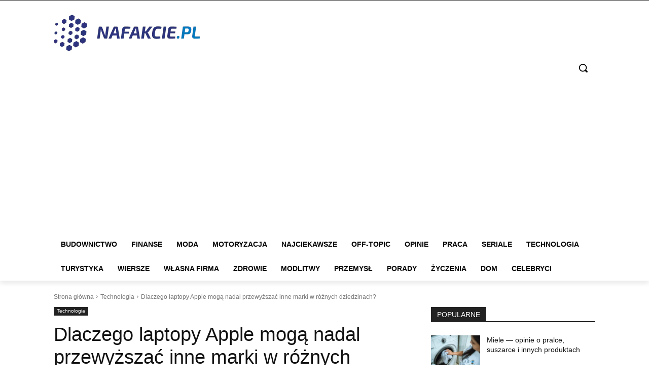

--- FILE ---
content_type: text/html; charset=utf-8
request_url: https://www.google.com/recaptcha/api2/aframe
body_size: 265
content:
<!DOCTYPE HTML><html><head><meta http-equiv="content-type" content="text/html; charset=UTF-8"></head><body><script nonce="jU8co86isWEp56qv1f2OPw">/** Anti-fraud and anti-abuse applications only. See google.com/recaptcha */ try{var clients={'sodar':'https://pagead2.googlesyndication.com/pagead/sodar?'};window.addEventListener("message",function(a){try{if(a.source===window.parent){var b=JSON.parse(a.data);var c=clients[b['id']];if(c){var d=document.createElement('img');d.src=c+b['params']+'&rc='+(localStorage.getItem("rc::a")?sessionStorage.getItem("rc::b"):"");window.document.body.appendChild(d);sessionStorage.setItem("rc::e",parseInt(sessionStorage.getItem("rc::e")||0)+1);localStorage.setItem("rc::h",'1769110521828');}}}catch(b){}});window.parent.postMessage("_grecaptcha_ready", "*");}catch(b){}</script></body></html>